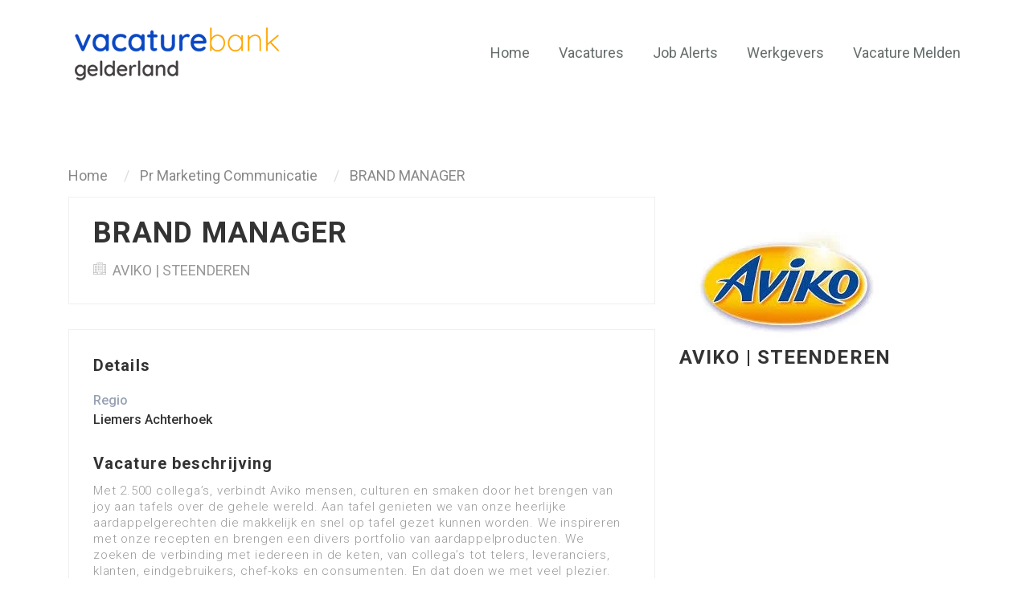

--- FILE ---
content_type: text/css
request_url: https://vacaturebankgelderland.nl/wp-content/themes/careerfy/css/job-detail-two.css?ver=9.3.6
body_size: 1461
content:
.careerfy-jobdetail-content-list {
	float: left;
	width: 100%;
	padding: 23px 30px 17px 30px;
	border: 1px solid #efefef;
	margin-bottom: 31px;
	background-color: #ffffff;
}
.careerfy-jobdetail-content-list h2 {
	font-size: 36px;
	font-weight: 600;
	margin-bottom: 11px;
	line-height: 1.2;
}
.careerfy-jobdetail-content-list ul {
	float: left;
	width: 100%;
}
.careerfy-jobdetail-content-list ul li {
	display: inline-block;
	list-style: none;
	line-height: 1.5;
	margin: 0px 15px 11px 0px;
	color: #999;
}
.careerfy-jobdetail-content-list ul li span {
	display: inline-block;
	background-color: #542dff;
	color: #ffffff;
	border-radius: 80px;
	padding: 4px 16px;
	line-height: 1;
	text-transform: uppercase;
	font-size: 10px;
}
.careerfy-jobdetail-content-list ul li i {
	color: #b9b9b9;
	float: left;
	font-size: 16px;
	margin: 3px 8px 0px 0px;
}
.careerfy-jobdetail-content-list ul li a {
	color: #999; }
.careerfy-jobdetail-content-list ul li a.job-view-map {
	display: inline-block;
	font-size: 10px;
	padding: 1px 9px;
	border-radius: 40px;
	margin-left: 4px;
	color: #ffffff;
}
.careerfy-jobdetail-content-list ul li small {
	font-size: 11px;
	font-style: italic;
	margin-left: 4px;
}
/* Widget Application Apply */
.jobsearch_box_application_apply {
	float: left;
	width: 100%;
	border: 1px solid #efefef;
	padding: 29px;
	text-align: center;
	position: relative;
	overflow: hidden;
}
.jobsearch_box_application_apply img {
	border: 1px solid #e6e6e6;
	margin-bottom: 16px;
}
.jobsearch_box_application_apply h2 {
	font-size: 18px;
	text-transform: uppercase;
	margin-bottom: 5px;
}
.jobsearch_box_application_apply p {
	color: #888888;
	margin-bottom: 14px;
	line-height: 22px;
}
.jobsearch_box_application_social {
	display: inline-block;
	margin-bottom: 8px;
}
.jobsearch_box_application_social li {
	float: left;
	list-style: none;
	margin: 0px 7px 5px 7px;
}
.jobsearch_box_application_social li a {
	float: left;
	width: 35px;
	height: 35px;
	border-radius: 100%;
	color: #ffffff;
	font-size: 17px;
	background-color: #3ac1f1;
	padding-top: 9px;
}
.jobsearch_box_application_social li a .at-icon-wrapper {
	display: none; }
ul li a.jobsearch-plus { background-color: #fe3d6c; }
.jobsearch_box_application_social li a.fa-facebook-f 	{ background-color: #3b5998; }
.jobsearch_box_application_social li a.fa-linkedin 	{ background-color: #007ab9; }
.jobsearch_box_application_social li a.fa-google-plus 	{ background-color: #fb353f; }
.jobsearch_box_application_social li a.fa-dribbble 	{ background-color: #ea4c89; }
.shortlist_job_btn {
	float: left;
	width: 100%;
	font-size: 16px;
	font-weight: 600;
	color: #5f5f5f;
	text-transform: uppercase;
	padding: 13px 20px 14px 20px;
	line-height: 1;
	border: 1px solid #e3e3e3;
	margin-bottom: 10px;
	border-radius: 5px;
	-webkit-transition: all 0.4s ease-in-out;
	   -moz-transition: all 0.4s ease-in-out;
	    -ms-transition: all 0.4s ease-in-out;
	     -o-transition: all 0.4s ease-in-out;
	        transition: all 0.4s ease-in-out;
}
.shortlist_job_btn:hover {
	background-color: #3ac1f1;
	color: #ffffff;
	border-color: #3ac1f1;
}
.jobsearch_box_application_apply_btn {
	float: left;
	width: 100%;
	font-size: 16px;
	font-weight: 600;
	color: #ffffff;
	text-transform: uppercase;
	padding: 13px 20px 14px 20px;
	line-height: 1;
	background-color: #53b427;
	border: 1px solid #53b427;
	border-radius: 5px;
	margin-bottom: 10px;
	-webkit-transition: all 0.4s ease-in-out;
	   -moz-transition: all 0.4s ease-in-out;
	    -ms-transition: all 0.4s ease-in-out;
	     -o-transition: all 0.4s ease-in-out;
	        transition: all 0.4s ease-in-out;
}
.jobsearch_box_application_apply_btn:hover {
	background-color: #ffffff;
	color: #53b427;
}
.jobsearch_box_application_apply_btn.linkedin {
	background-color: #007ab9;
	border-color: #007ab9;
}
.jobsearch_box_application_apply_btn.linkedin:hover {
	background-color: #ffffff;
	color: #007ab9;
}
.jobsearch_box_application_apply_btn.facebook {
	background-color: #3b5998;
	border-color: #3b5998;
}
.jobsearch_box_application_apply_btn.facebook:hover {
	background-color: #ffffff;
	color: #3b5998;
}
.jobsearch_box_application_apply_btn.google {
	background-color: #fb353f;
	border-color: #fb353f;
}
.jobsearch_box_application_apply_btn.google:hover {
	background-color: #ffffff;
	color: #fb353f;
}
.jobsearch_box_application_apply .careerfy-applywith-title {
	margin-top: 8px; }
.jobsearch_box_application_apply .careerfy-applywith-title small {
	font-size: 16px;
	color: #333;
	text-transform: capitalize;
}
.jobsearch_box_application_apply .careerfy-applywith-title small:before,
.jobsearch_box_application_apply .careerfy-applywith-title small:after {
	margin-top: 13px; }
.jobsearch_box_application_apply_send {
	float: left;
	width: 100%;
	background-color: #ffb14a;
	border: 1px solid #ffb14a;
	color: #ffffff;
	padding: 16px 20px;
	line-height: 1;
	text-transform: uppercase;
	font-size: 16px;
	font-weight: 500;
	border-radius: 5px;
	-webkit-transition: all 0.4s ease-in-out;
	   -moz-transition: all 0.4s ease-in-out;
	    -ms-transition: all 0.4s ease-in-out;
	     -o-transition: all 0.4s ease-in-out;
	        transition: all 0.4s ease-in-out;
}
.jobsearch_box_application_apply_send:hover {
	color: #ffb14a;
	background-color: #ffffff;
}
.jobsearch_box_application_apply_send i {
	font-size: 25px;
	display: inline-block;
	vertical-align: sub;
	margin-right: 8px;
}

/* Job Listing View4 */
.careerfy-joblisting-wrap,.careerfy-joblisting-media figure,
.careerfy-joblisting-media figure a,.careerfy-joblisting-media figure img {
    float: left;
    width: 100%;
}
.careerfy-joblisting-view4 {
	margin-bottom: 40px; }
.careerfy-joblisting-media figure {
	margin-bottom: 0px; }
.careerfy-joblisting-view4 ul li {
    list-style: none; }
.careerfy-joblisting-view4 > ul > li {
    margin-bottom: 20px; }
.careerfy-joblisting-wrap {
    border: 1px solid #f0f0f0;
    padding: 10px;
    position: relative;
    -webkit-transition: all 0.4s ease-in-out;
       -moz-transition: all 0.4s ease-in-out;
        -ms-transition: all 0.4s ease-in-out;
         -o-transition: all 0.4s ease-in-out;
            transition: all 0.4s ease-in-out;
}
.careerfy-joblisting-wrap:hover {
    box-shadow: 0px 0px 15px 0px rgba(0,0,0,0.10);
}
.careerfy-joblisting-media {
    float: left;
    width: 134px;
    min-width: 134px;
}
.careerfy-joblisting-media ~ .careerfy-joblisting-text { margin-left: 160px; padding-top: 7px; }
.careerfy-joblisting-text h2 {
    font-size: 20px;
    margin-bottom: 2px;
}
.careerfy-joblisting-text h2 a {
    -webkit-transition: all 0.4s ease-in-out;
       -moz-transition: all 0.4s ease-in-out;
        -ms-transition: all 0.4s ease-in-out;
         -o-transition: all 0.4s ease-in-out;
            transition: all 0.4s ease-in-out;
}
.careerfy-joblisting-text h2 span {
    display: inline-block;
    border: 1px solid;
    padding: 5px 7px;
    line-height: 1;
    font-size: 10px;
    text-transform: uppercase;
    margin-left: 7px;
    vertical-align: text-bottom;
}
.careerfy-joblisting-text small {
    color: #999999;
    font-size: 14px;
}
.careerfy-joblisting-text small i {
    font-size: 12px;
    margin-right: 4px;
}
.careerfy-job-skills a {
    padding: 6px 7px;
    line-height: 1;
    color: #376d95;
    font-size: 12px;
    background-color: #e1ecf4;
    margin: 0px;
}
.careerfy-joblisting-view4-featured {
    position: absolute;
    right: 0px;
    top: 0px;
    background-color: #ffe476;
    font-size: 12px;
    text-transform: uppercase;
    color: #433600;
    font-weight: 400;
    padding: 4px 7px;
    line-height: 1;
}
.careerfy-joblisting-view4-new {
    position: absolute;
    right: 0px;
    top: 0px;
    background-color: #48d1a9;
    font-size: 12px;
    text-transform: uppercase;
    color: #ffffff;
    font-weight: 400;
    padding: 4px 7px;
    line-height: 1;
}
.careerfy-joblisting-view4-date {
    position: absolute;
    right: 24px;
    top: 14px;
    font-size: 12px;
    color: #999999;
    text-transform: uppercase;
}
.joblisting-view4-title {
	float: left;
	width: 100%;
	margin-bottom: 10px;
}
.careerfy-joblisting-view4-title h2 {
	font-size: 30px;
	font-weight: bold;
}
.careerfy-breadcrumb-style7 {
    margin-bottom: -34px;
    margin-top: 10px;
}
.careerfy-subheader-style7-top,.careerfy-subheader-style7-top .container {
	position: relative;
}
.common-header-transparent ~ .careerfy-subheader-style7 {
    margin-top: 0px;
}
.common-header-transparent ~ .careerfy-subheader-style7 .careerfy-subheader-style7-top {
	padding: 110px 0px 20px 0px;
}
.careerfy-subheader-style7-top a {
	color: #ffffff; }
.body-nowhite-bg .jobsearch_box_application_apply {
    background-color: #fff; }
.jobsearch-job-email-shortlists-btns {
	display: flex;
	width: 100%;
	gap: 10px;
}
.jobsearch-job-email-shortlists-btns li {
    list-style: none;
    flex: 1;
}
.jobsearch-job-email-shortlists-btns .shortlist_job_btn {
	font-size: 14px;
}
.jobsearch-job-email-shortlists-btns li a i {
	margin-right: 4px; }
.careerfy-joblisting-view4 .careerfy-joblisting-wrap {
    display: flex;
    width: 100%;
    gap: 20px;
}
.careerfy-joblisting-view4 .careerfy-joblisting-media ~ .careerfy-joblisting-text {
	margin-left: 0px;
	padding-top: 0px;
}
.careerfy-joblisting-view4 .careerfy-job-skills {
    display: flex;
    flex-wrap: wrap;
    gap: 5px;
    margin-top: 5px;
}